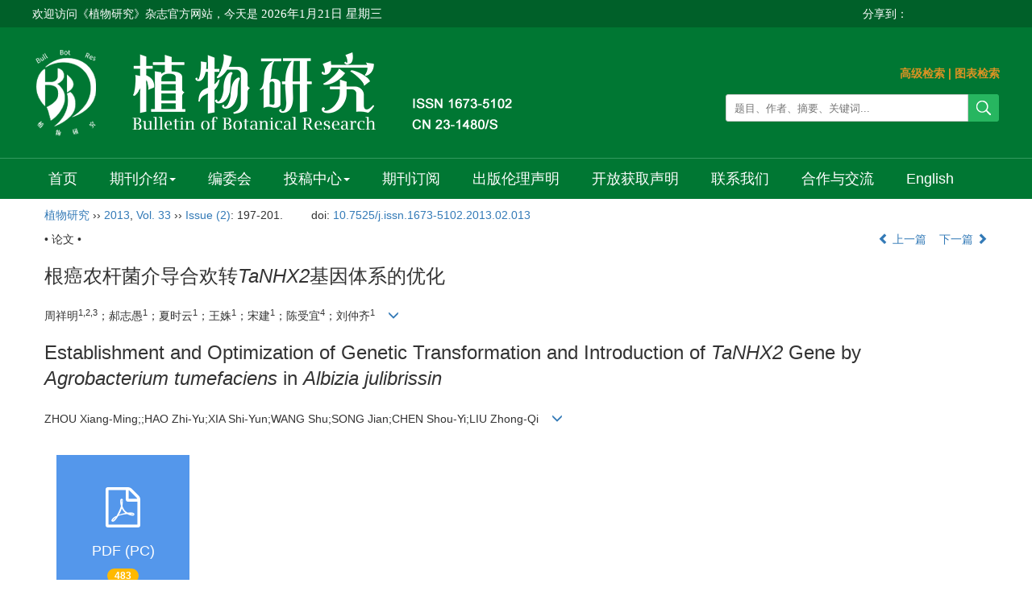

--- FILE ---
content_type: text/html;charset=UTF-8
request_url: https://bbr.nefu.edu.cn/CN/10.7525/j.issn.1673-5102.2013.02.013
body_size: 16271
content:
<!DOCTYPE html>
<html>
<head>
<META NAME="GENERATOR" CONTENT="北京玛格泰克科技发展有限公司">
<meta http-equiv="Content-Type" content="text/html; charset=utf-8">
<meta http-equiv="X-UA-Compatible" content="IE=edge">
<Meta http-equiv="Content-Language" Content="zh-CN"> 
<meta name="viewport" content="width=device-width, initial-scale=1">

<meta name="citation_issn" content="1673-5102" />
<meta name="citation_journal_title" xml:lang="zh" content="植物研究" />
<meta name="citation_journal_title" xml:lang="en" content="Bulletin of Botanical Research" />
<meta name="citation_language" content="zh" />
<meta name="citation_volume" content="33" />
<meta name="citation_issue" content="2" />
<meta name="citation_firstpage" content="197" />
<meta name="citation_id" content="33/2/197" />
<meta name="citation_doi" content="10.7525/j.issn.1673-5102.2013.02.013" />
<meta name="citation_title" xml:lang="zh" content="根癌农杆菌介导合欢转TaNHX2基因体系的优化" />
<meta name="citation_title" xml:lang="en" content="Establishment and Optimization of Genetic Transformation and Introduction of TaNHX2 Gene by Agrobacterium tumefaciens in Albizia julibrissin" />
<meta name="citation_authors" xml:lang="zh" content="周祥明;;郝志愚;夏时云;王姝;宋建;陈受宜;刘仲齐" />
<meta name="citation_authors" xml:lang="en" content="ZHOU Xiang-Ming;;HAO Zhi-Yu;XIA Shi-Yun;WANG Shu;SONG Jian;CHEN Shou-Yi;LIU Zhong-Qi" />
<meta name="citation_publication_date" content="2013-03-20" />
<meta name="citation_online_date" content="2013-03-20" />
<meta name="citation_keywords" xml:lang="zh" content="<em>TaNHX2</em>" />
<meta name="citation_keywords" xml:lang="zh" content="合欢" />
<meta name="citation_keywords" xml:lang="zh" content="遗传转化" />
<meta name="citation_keywords" xml:lang="zh" content="农杆菌" />
<meta name="citation_keywords" xml:lang="en" content="<em>TaNHX2</em>" />
<meta name="citation_keywords" xml:lang="en" content="<em>Albizia julibrissin</em>" />
<meta name="citation_keywords" xml:lang="en" content="genetic transformation" />
<meta name="citation_keywords" xml:lang="en" content="<em>Agrobacterium tumefaciens</em>" />
<meta name="Description" xml:lang="zh" content="通过对农杆菌菌液浓度、侵染时间、预培养时间和共培养时间等影响..." />
<meta name="Description" xml:lang="en" content="Some factors influencing the transformation efficiency, such as the co..." />
<meta name="citation_abstract_html_url" xml:lang="zh" content="https://bbr.nefu.edu.cn/CN/10.7525/j.issn.1673-5102.2013.02.013" />
<meta name="citation_abstract_html_url" xml:lang="en" content="https://bbr.nefu.edu.cn/EN/10.7525/j.issn.1673-5102.2013.02.013" />
<meta name="citation_pdf_url" content="https://bbr.nefu.edu.cn/CN/article/downloadArticleFile.do?attachType=PDF&id=685" />
<meta name="DC.Format" content="text/html" />
<meta name="DC.Language" content="zh" />
<meta name="DC.Title" content="根癌农杆菌介导合欢转TaNHX2基因体系的优化" />
<meta name="DC.Identifier" content="10.7525/j.issn.1673-5102.2013.02.013" />
<meta name="DC.Contributor" content="周祥明" />
<meta name="DC.Contributor" content="" />
<meta name="DC.Contributor" content="郝志愚" />
<meta name="DC.Contributor" content="夏时云" />
<meta name="DC.Contributor" content="王姝" />
<meta name="DC.Contributor" content="宋建" />
<meta name="DC.Contributor" content="陈受宜" />
<meta name="DC.Contributor" content="刘仲齐" />
<meta name="DC.Date" content="2013-03-20" />
<meta name="DC.Keywords" xml:lang="zh" content="<em>TaNHX2</em>,合欢,遗传转化,农杆菌,"/>
<meta name="DC.Keywords" xml:lang="en" content="<em>TaNHX2</em>,<em>Albizia julibrissin</em>,genetic transformation,<em>Agrobacterium tumefaciens</em>,"/>
<meta name="robots" content="index" />

<title>根癌农杆菌介导合欢转<em>TaNHX2</em>基因体系的优化</title>
<!--css必引 -->
<link href="https://bbr.nefu.edu.cn/js/bootstrap/css/bootstrap.min.css" rel="stylesheet">
<link rel="stylesheet" href="https://bbr.nefu.edu.cn/images/1673-5102/css/css.css">
<link href="https://bbr.nefu.edu.cn/js/bootstrap/css/font-awesome.min.css" rel="stylesheet">
<!-- jQuery必引-->
<script src="https://bbr.nefu.edu.cn/js/jquery/jquery.min.js"></script>
<script src="https://bbr.nefu.edu.cn/js/bootstrap/js/bootstrap.min.js"></script>



<!--原摘要中的js -->
	<!--图片弹出窗口 必须放在jquery.min.js后-->
	<link rel="stylesheet" href="https://bbr.nefu.edu.cn/js/colorbox/colorbox.css">
	<script src="https://bbr.nefu.edu.cn/js/colorbox/jquery.colorbox.js"></script>
	<script type="text/javascript">
	//等比缩放图片
function DrawImage(ImgD,FitWidth,FitHeight){
	var image=new Image();
	image.src=ImgD.src;
	if(image.width>0 && image.height>0){
		if(image.width/image.height>= FitWidth/FitHeight){
			if(image.width>FitWidth){
				ImgD.width=FitWidth;
				ImgD.height=(image.height*FitWidth)/image.width;
			}else{
				ImgD.width=image.width;
				ImgD.height=image.height;
			}
		} else{
			if(image.height>FitHeight){
				ImgD.height=FitHeight;
				ImgD.width=(image.width*FitHeight)/image.height;
			}else{
				ImgD.width=image.width;
				ImgD.height=image.height;
			}
		}enm
	}
}
	window.onload=function(){
		$(".figureClass").colorbox({rel:'figureClass', inline:true, width:"80%"});
		$(".inline").colorbox({rel:'inline',inline:true, width:"80%"});
		
	}
	</script>
	<!--图片弹出窗口结束-->
	
	<!--原摘要中js end -->
<script language="javascript" src="https://bbr.nefu.edu.cn/js/modelDialog1.js"></script>
<script language="javascript" src="https://bbr.nefu.edu.cn/js/layer2.1/layer.js"></script>
<script language="javascript" src="https://bbr.nefu.edu.cn/js/drag.js"></script>
<script language="javascript" src="https://bbr.nefu.edu.cn/js/store.js"></script>
<script language="javascript" src="https://bbr.nefu.edu.cn/js/download.js"></script>
<script type="text/javascript" src="https://cdnjs.cloudflare.com/ajax/libs/mathjax/2.7.1/MathJax.js?config=TeX-AMS-MML_HTMLorMML"></script>
<script type="text/x-mathjax-config">
	MathJax.Hub.Config({
		extensions: ["tex2jax.js"],
		jax: ["input/TeX", "output/HTML-CSS"], 
		tex2jax: {inlineMath: [ ['$','$'], ["\\(","\\)"] ],displayMath: [ ['$$','$$'], ["\\[","\\]"] ],processEscapes: true},
		"HTML-CSS": { availableFonts: ["TeX"] },
		TeX: {equationNumbers: {autoNumber: ["AMS"], useLabelIds: true}},
        "HTML-CSS": {linebreaks: {automatic: true}},
        SVG: {linebreaks: {automatic: true}}
		});
</script>





<script type="text/javascript">
jQuery(function() {
	jQuery.ajax({
		url: "https://bbr.nefu.edu.cn/CN/user/validateCollectArticle.do?articleId=685",
		success: function(res) {
			collectCount();
			if (res == "true") {
				jQuery("#collectArticle").append("已收藏");
			}
			if (res == "false") {
				jQuery("#collectArticle").append("<a href='javascript:;' onclick=\"collectArticle('685')\">收藏文章</a>");
			}
		}
	});
});

function collectCount() {
	jQuery.ajax({
		url: "https://bbr.nefu.edu.cn/CN/user/articleCollectionTimes.do?articleId=685",
		success: function(res) {
			jQuery("#collectCount").html("");
			jQuery("#collectCount").append(res);
		}
	});
}

function collectArticle(id) {
	var url = window.location.href;
	jQuery.ajax({
		url: "https://bbr.nefu.edu.cn/CN/user/addCollectArticle.do",
		data: {
			"articleId": id,
			"url": url
		},
		type: "post",
		success: function(res) {
			if (res == "true") {
				document.getElementById("collectArticle").innerHTML = "已收藏";
				collectCount();
				alert("收藏成功！");
			} else if (res == "false") {
				alert("您已经收藏过该篇文章啦！");
				window.location.reload();
			} else if (res.length > 5) {
				window.location.href = "https://bbr.nefu.edu.cn/CN/user/userInfo_cn.jsp?url=" + res;
			} else {
				alert("收藏失败！");
				window.location.reload();
			}
		},
		error: function() {
			alert("收藏失败！");
		}
	});
}


//可视化开始
$(document).ready(function(){
    jQuery.getJSON("https://bbr.nefu.edu.cn/CN/lexeme/existsCnctstInArticle.do?articleID=685", null, function(json){
        if(json.result){
            $("#knowledge_map_count").html(json.count);
            $("#knowledge_map_div").show();
        }
    });
});
function changeKnowledgeMapImg(flag){
    if(flag==1){
        document.getElementById("knowledge_map_img").src="../../images/knowledge_map1.png";
    }else{
        document.getElementById("knowledge_map_img").src="../../images/knowledge_map2.png";
    }
}
//可视化结束
<!--
//点赞开始
jQuery(function() {
    jQuery.ajax({
        url: 'https://bbr.nefu.edu.cn/CN/article/showArticleLikedNum.do',
        data: {
            articleId: 685
        },
        type: 'post',
        dataType: 'json',
        success:function(data){  //成功的回调函数
            $("#articleLikedNum").text(data);
        },
        error:function (XMLHttpRequest, textStatus, errorThrown) {
            console.log("错误");
            // 状态码
            console.log(XMLHttpRequest.status);
            // 状态
            console.log(XMLHttpRequest.readyState);
            // 错误信息
            console.log(textStatus);
        }
    });
});

function addArticleLikedNum(id){
    jQuery.ajax({
        url: 'https://bbr.nefu.edu.cn/CN/article/addArticleLikedNum.do',
        data: {
            articleId: id
        },
        type: 'post',
        dataType: 'json',
        success:function(data){  //成功的回调函数
            if(data==-1){
                alert('今日已点赞！！');
            }else{
                $("#articleLikedNum").text(data);
            }
        },
        error:function (XMLHttpRequest, textStatus, errorThrown) {
            console.log("错误");
            // 状态码
            console.log(XMLHttpRequest.status);
            // 状态
            console.log(XMLHttpRequest.readyState);
            // 错误信息
            console.log(textStatus);
        }
    });
}
//点赞结束
 -->

function lsdy2(attachType,articleId,qiKanWangZhi,nian,issn){
	var pars = "attachType="+attachType+"&id="+articleId;
		if(attachType == "RICH_HTML"){
			jQuery.post(qiKanWangZhi+"/CN/article/downloadArticleFileFee.do?" + new Date(), pars, function(data){
				window.location.href = qiKanWangZhi+"/article/"+nian+"/"+issn+"/"+articleId;
			});			
		}else{
			window.location.href = qiKanWangZhi+"/CN/article/downloadArticleFile.do?attachType="+attachType+"&id="+articleId;	
		}	
					$('.layui-layer').hide();
	$('.layui-layer-shade').hide();
}
function submitLogin(login_id, remote_password){
	var login_id = document.getElementById(login_id).value;
	var remote_password = document.getElementById(remote_password).value;
	var pars = "login_id="+login_id+"&remote_password="+remote_password;
	jQuery.post("https://bbr.nefu.edu.cn/CN/user/login.do?" + new Date(), pars, function(data){
		window.subwin = new SubWindow("下载文件",data,null,null,null,null,'620px','310px',null,null,"#dddddd","true",null,null,"true",null);
		subwin.show();
	});
}

function close(){
		subwin.close();
	}
 
function showArticleFile(url,attachType,articleId){
	var viewAttach = url+"/CN/article/showArticleFile.do?attachType="+attachType+"&id="+articleId;
	window.open(viewAttach,"下载文件","toolbar=no,location=no,directories=no,status=no,menubar=no,scrollbars=no,resizeable=no,copyhistory=no,width=520,height=200,left=88,top=88");
}                      
function searchKeyword(url,id,keyword){
	var form = document.refForm;
	form.searchSQL.value="(("+keyword+"[Keyword]) AND "+id+"[Journal])";
	form.action = url+"/CN/article/advancedSearchResult.do";
	form.submit();
}		
function searchEnKeyword(url,id,keyword){
	var form = document.refForm;
	form.searchSQL.value="(("+keyword+"[Keyword]) AND "+id+"[Journal])";
	form.action = url+"/EN/article/advancedSearchResult.do";
	form.submit();
}		
	
function searchAuthor(url,id,author){
	var form = document.refForm;
	form.searchSQL.value="(("+author+"[Author]) AND "+id+"[Journal])";
	form.action = url+"/CN/article/advancedSearchResult.do";
	form.submit();
}
	
function addtobookshelf(url,articleId){
	var addbookshelf = "";
	addbookshelf = url+"/CN/article/addBookShelf.do?id="+articleId;
	window.open(addbookshelf,"添加到书架","");
}	
	
function showTxtFile(url,articleId){
	var showtxtfile = "";
	showtxtfile = url+"/CN/article/showTxtFile.do?id="+articleId;
	window.open(showtxtfile,"引用管理器","");
}

function addComment(url,articleId){
	var addComment = "";
	addComment = url+"/CN/comment/addComment.do?id="+articleId;
	window.open(addComment,"文章反馈","toolbar=no,location=no,directories=no,status=no,menubar=no,scrollbars=no,resizeable=no,copyhistory=no,width=520,height=300,left=88,top=88");
}



function findPassword(email){
	var emailReg = /^([a-zA-Z0-9_-])+@([a-zA-Z0-9_-])+(.[a-zA-Z0-9_-])+/
	var email = document.getElementById(email).value;
	var matchemail = emailReg.test(email);
	var pars = "email="+email;
	if(email == '' || email == null){
		alert("Email不能为空！");
		return false;
	} else {
		if(matchemail){
			jQuery.post("https://bbr.nefu.edu.cn/CN/user/findPassword.do?" + new Date(), pars, function(data){
				subwin.close();
			});
		}else{
			alert("Email格式不正确");		
		}
	}
}
function chakan(shifoukaifang,id,url){
	var url2 = "https://bbr.nefu.edu.cn/fileup/1673-5102/SUPPL/"+url;
	window.location.href = "https://bbr.nefu.edu.cn/CN/suppl/validateVideo.do?url="+url2+"&id="+id+"&shifoukaifang="+shifoukaifang;
}

//编辑推荐 
$(document).ready(function(){
    var recommendedArticlesCount = 0;
    $("#recommendedArticles-list").load("https://bbr.nefu.edu.cn/CN/article/recommendedArticles.do?id=685",null,function(){
    	recommendedArticlesCount = $("#recommendedArticlesCount1").val();
    	$("#recommendedArticlesCount").html($("#recommendedArticlesCount1").val());
    	
    	if(recommendedArticlesCount == 0){
    		$("#bianjituijian").css("display","none");
    		$("#bianjituijianli").css("display","none");
    	}else{
    		$("#bianjituijian").css("display","block");
    		$("#bianjituijianli").css("display","block");
    	}
    });
});

//中图分类号
function subjectScheme(url,code, journalId){
	var form = document.subjectSchemeForm;
	var searchSQL = "(("+ code +"[Words]) AND "+ journalId +"[Journal])";
	form.searchSQL.value = searchSQL;
	form.action = url + "/CN/article/advancedSearchResult.do";
	form.language.value = "";
	form.submit();
}
</script>

	

	<script src="https://bbr.nefu.edu.cn/images/1673-5102/js/abstract.js"></script>
	<!--[if lt IE 9]>
	<script src="https://cdn.bootcss.com/html5shiv/3.7.3/html5shiv.min.js"></script>
	<script src="https://cdn.bootcss.com/respond.js/1.4.2/respond.min.js"></script>
	<![endif]-->
	
	<style>
		#bsBox{
			width:560px !important;
			height:420px !important;
		}
		.bFind-wrapper-top{
			height:25px !important;
		}
		#bsWXBox{
			height: 257px !important;
			width: 232px !important;
		}
	</style>
	

</head>
<body id="goTop" style="background:#fff;">
<script src='https://tongji.journalreport.cn/mstatistics.service.js' ></script><script>recordAdd('652d4a68a4524b7f96eb7d22b157364a')</script>
<!--头部-->

<div class="ding">
	<div class="ding2">
						<span class="fl">
						欢迎访问《植物研究》杂志官方网站，今天是<script language="JavaScript" type="text/javascript">today=new Date();
						function initArray(){
						this.length=initArray.arguments.length
						for(var i=0;i<this.length;i++)
						this[i+1]=initArray.arguments[i]  }
						var d=new initArray(
						" 星期日",
						" 星期一",
						" 星期二",
						" 星期三",
						" 星期四",
						" 星期五",
						" 星期六");
						document.write(
						"<font color=ffffff style='font-size:11pt;font-family: 微软雅黑;'> ",
						today.getFullYear(),"年",
						today.getMonth()+1,"月",
						today.getDate(),"日",
						d[today.getDay()+1],
						"</font>" );
					   </script>
					   </span>
					   <span class="youc fr">
						   <span class="fl">分享到：</span>
        <div class="bshare-custom"><div class="bsPromo bsPromo2"></div><a title="分享到微信" class="bshare-weixin" href="javascript:void(0);"></a><a title="分享到QQ空间" class="bshare-qzone" href="javascript:void(0);"></a><a title="分享到QQ好友" class="bshare-qqim" href="javascript:void(0);"></a><a title="分享到新浪微博" class="bshare-sinaminiblog"></a><a title="分享到腾讯微博" class="bshare-qqmb"></a></div>
        <script type="text/javascript" charset="utf-8" src="http://static.bshare.cn/b/buttonLite.js#style=-1&amp;uuid=&amp;pophcol=2&amp;lang=zh"></script>
        <script type="text/javascript" charset="utf-8" src="http://static.bshare.cn/b/bshareC0.js"></script>

					   </span>
	</div>
</div>
<div class="header">
	<div class="banner">
		<div class="logo">
			<img src="https://bbr.nefu.edu.cn/images/1673-5102/images/banner.png">
		</div>
		
		<div class="js_right">
			<div class="rssemail">
				<a href="../article/advancedSearch.do" class="chengse" target="_blank">高级检索</a> | <a href="../figure/figureSearch.do" class="chengse" target="_blank">图表检索</a>
			</div>
			 <div class="js_1">
				<IFRAME id="UserInfo" border=0 src="https://bbr.nefu.edu.cn/CN/article/quickSearch.do" width=100% height=36 scrolling=no frameborder=0 allowtransparency="true" ></IFRAME>
			</div>
		</div>

	</div>	
</div>

<div class="daohang">
	
		<div class="navbar site-nav">
			<div class="navbar-header">
				<button class="navbar-toggle collapsed" type="button" data-toggle="collapse" data-target=".navbar-collapse">
					<span class="sr-only">Toggle navigation</span>
					<span class="icon-bar"></span>
					<span class="icon-bar"></span>
					<span class="icon-bar"></span>
				</button>
				<a class="navbar-brand visible-xs" href=""></a>
			</div>
			<div class="navbar-collapse collapse" role="navigation">
				<ul class="nav navbar-nav">
					
				
				<li><a href="https://bbr.nefu.edu.cn/CN/1673-5102/home.shtml">首页</a></li>
				<li role="presentation" class="dropdown">
				   <a href="#" class="dropdown-toggle" data-toggle="dropdown">期刊介绍<b class="caret"></b></a>
				   <ul class="dropdown-menu">
				   <li role="presentation"><a role="menuitem" tabindex="-1" href="https://bbr.nefu.edu.cn/CN/column/column1.shtml">期刊简介</a></li>
				   <li role="presentation"><a role="menuitem" tabindex="-1" href="https://bbr.nefu.edu.cn/CN/column/column2.shtml">检索系统收录</a></li>
				 
				   <li role="presentation"><a role="menuitem" tabindex="-1" href="https://bbr.nefu.edu.cn/CN/column/column4.shtml">刊期及更名情况</a></li>
					</ul>
				</li>
				<li><a href="https://bbr.nefu.edu.cn/CN/column/column5.shtml">编委会</a></li>
				<li role="presentation" class="dropdown">
				   <a href="#" class="dropdown-toggle" data-toggle="dropdown">投稿中心<b class="caret"></b></a>
				   <ul class="dropdown-menu">
				   <li role="presentation"><a role="menuitem" tabindex="-1" href="https://bbr.nefu.edu.cn/CN/column/column6.shtml">征稿简则</a></li>
				   <li role="presentation"><a role="menuitem" tabindex="-1" href="https://bbr.nefu.edu.cn/CN/column/column7.shtml">定稿要求</a></li>
				   <li role="presentation"><a role="menuitem" tabindex="-1" href="https://bbr.nefu.edu.cn/CN/column/column8.shtml">自校须知</a></li>
				   <li role="presentation"><a role="menuitem" tabindex="-1" href="https://bbr.nefu.edu.cn/CN/column/column9.shtml">模板下载</a></li>
				   <li role="presentation"><a role="menuitem" tabindex="-1" href="https://bbr.nefu.edu.cn/CN/column/column16.shtml">同行评议流程</a></li>
				</ul>
				</li>
				<li><a href="https://bbr.nefu.edu.cn/CN/column/column10.shtml">期刊订阅 </a></li>
				<li><a href="https://bbr.nefu.edu.cn/CN/column/column11.shtml">出版伦理声明 </a></li>
				<li><a href="https://bbr.nefu.edu.cn/CN/column/column3.shtml">开放获取声明 </a></li>
				<li><a href="https://bbr.nefu.edu.cn/CN/column/column12.shtml">联系我们</a></li>
				<li><a href="https://bbr.nefu.edu.cn/CN/column/column13.shtml">合作与交流</a></li>
				<li><a href="https://bbr.nefu.edu.cn/EN/1673-5102/home.shtml" target="_blank">English</a></li>

				
					
				</ul>
			</div>
		</div>
		
</div>



<div class="container whitebg">
<div class="abs-con">
  <div class="row">
  <div class="col-md-12">
       <p style="margin-top:10px;">
            <span><a href="https://bbr.nefu.edu.cn">植物研究</a> ›› <a href="https://bbr.nefu.edu.cn/CN/article/showTenYearVolumnDetail.do?nian=2013">2013</a>, <a href="https://bbr.nefu.edu.cn/CN/article/showTenYearVolumnDetail.do?nian=2013">Vol. 33</a>  ›› <a href="https://bbr.nefu.edu.cn/CN/volumn/volumn_1143.shtml">Issue (2)</a>: 197-201.</span><span class="doi-doi">doi: <a href="https://doi.org/10.7525/j.issn.1673-5102.2013.02.013" target="_blank">10.7525/j.issn.1673-5102.2013.02.013</a></span>        </p>
	<p>
			</p>
    <p class="clearfix">
      <span class="pull-left">• 论文 •</span>
      <span class="pull-right"><a href="https://bbr.nefu.edu.cn/CN/abstract/abstract684.shtml"><i class="glyphicon glyphicon-chevron-left"></i> 上一篇</a> &nbsp;&nbsp;&nbsp;<a href="https://bbr.nefu.edu.cn/CN/abstract/abstract686.shtml">下一篇 <i class="glyphicon glyphicon-chevron-right"></i></a></span>
    </p>
    <!--中文-->
    
            <h3 class="abs-tit">
         根癌农杆菌介导合欢转<em>TaNHX2</em>基因体系的优化    
       </h3>
         <p data-toggle="collapse" data-target="#divPanel">
        <span>
               		周祥明<sup>1,2,3</sup>；郝志愚<sup>1</sup>；夏时云<sup>1</sup>；王姝<sup>1</sup>；宋建<sup>1</sup>；陈受宜<sup>4</sup>；刘仲齐<sup>1</sup>
                &nbsp;&nbsp;
        <span data-placement="right"  type="button">
        <i class="glyphicon glyphicon-menu-down" style="cursor:pointer;"></i>
        </span>
        </span>
    </p>
    <div id="divPanel" class="collapse bs-callout">
        <address class="address">
            <ol class="list-unstyled">
            	                <li>1.天津市农业生物技术研究中心，天津　300384；2.北京林业大学林木育种国家工程实验室，北京　100083；3.北京林业大学林木、花卉遗传育种教育部重点实验室，北京　100083；4.中国科学院遗传与发育生物学研究所，北京　100101</li>
                            </ol>
            
        </address>
        <ul class="list-unstyled code-style" style="overflow: hidden;">
            <li>
				<span>
											<code>收稿日期:</code>1900-01-01
									</span>
				<span>
											<code>修回日期:</code>1900-01-01
									</span>
				<span>
									</span>
				<span>
											<code>出版日期:</code>2013-03-20
									</span>
				<span>
											<code>发布日期:</code>2013-03-20
									</span>
			</li>
            <li>			</li>
            <li>			</li>
            <li>            
            					<code  class="pull-left" style="overflow: hidden;">基金资助:</code><div class="pull-left">&nbsp;</div>					
						</li>
           
        </ul>
    </div>
    <!--中文end-->
    <!------------------------------------英文---------------------------------------------------------------------->
        <h3 class="abs-tit">        
	       Establishment and Optimization of Genetic Transformation and Introduction of <em>TaNHX2</em> Gene by <em>Agrobacterium tumefaciens</em> in <em>Albizia julibrissin</em>	   
    </h3>
        <p data-toggle="collapse" data-target="#divPanelEn">
        <span>
               		ZHOU Xiang-Ming;;HAO Zhi-Yu;XIA Shi-Yun;WANG Shu;SONG Jian;CHEN Shou-Yi;LIU Zhong-Qi
			&nbsp;&nbsp;
			<span data-placement="right"  type="button">
			<i class="glyphicon glyphicon-menu-down" style="cursor:pointer;"></i>
			</span>
                
        </span>
    </p>    
    
    <div id="divPanelEn" class="collapse bs-callout">
        <address class="address">
             <ol class="list-unstyled">
            	                <li>1.Tianjin Research Center of Agricultural Biotechnology, Tianjin　300384；2.National Engineering Laboratory for Tree Breeding,Beijing Forestry University,Beijing　100083；3.Key Laboratory of Genetics and Breeding in Forest Trees and Ornamental Plants,Ministry of Education,Beijing Forestry University,Beijing　100083；4.The National Key Lab of Plant Genomics,Institute of Genetics and Developmental Biology,Chinese Academy of Sciences,Beijing　100101</li>
                            </ol>
        </address>
         <ul class="list-unstyled code-style" style="overflow: hidden;">
            <li>
				<span>
											<code>Received:</code>1900-01-01
									</span>
				<span>
											<code>Revised:</code>1900-01-01
									</span>
				<span>
									</span>
				<span>
											<code>Online:</code>2013-03-20
									</span>
				<span>
											<code>Published:</code>2013-03-20
									</span>
			</li>
            <li>			</li>
            <li>			</li>
            <li>            
            					<code class="pull-left" style="overflow: hidden;">Supported by:</code><div class="pull-left">&nbsp;</div>					
						</li>           
        </ul>
    </div>
    
    <!--英文end-->
    <!-------------------------6大块组----------------------------------------------->
    <div class="group clearfix">
        <div class="row diyihangdg">
                                  <div class="col-xs-6 col-sm-4 col-md-2 col-lg-2 margin-bottom-10">
	            <span class="change-section">
	                <a href="#1" onClick="lsdy1('PDF','685','https://bbr.nefu.edu.cn','2013','1143');return false;" class="black-bg btn-menu">
	                    <i class="fa fa-file-pdf-o text-danger"></i>
	                    <h2>PDF (PC)</h2>
	                    <span class="badge">




483

</span>
	                </a>
	            </span>
            </div>
                                  <!--
            <div class="col-xs-6 col-sm-4 col-md-2 col-lg-2 margin-bottom-10">
                <span class="change-section">
                    <a href="javascript:void(0);" class="black-bg btn-menu" id="likedNum" onclick="addArticleLikedNum(685)">
                        <i class="fa fa-thumbs-up"></i>
                        <h2>赞</h2>
                        <span id="articleLikedNum" class="badge"></span>
                    </a>
                </span>
            </div>
             -->
                                    <div class="col-xs-6 col-sm-4 col-md-2 col-lg-2 margin-bottom-10" id="knowledge_map_div" style="display:none;">
                            <span class="change-section" onmouseover="changeKnowledgeMapImg(2)" onmouseout="changeKnowledgeMapImg(1)">
                                <a href="../lexeme/showArticleByLexeme.do?articleID=685" class="black-bg btn-menu">
                                    <i class="fa text-muted"><img src="../../images/knowledge_map1.png" height="40" style="margin:0px;" width="36" id="knowledge_map_img"></i>
                                    <h2>可视化</h2>
                                    <span class="badge" id="knowledge_map_count">0</span>
                                </a>
                            </span>
            </div>
			
        </div>
        
        <!--<div class="jumbotron" id="showPdf2">
            <ul class="list-unstyled">
                <li><a href="">1. 探讨2016版国际胰瘘研究小组定义和分级系统对胰腺术后患者胰瘘分级的影响.PDF<span>(500KB)</span></a></li>
            </ul>
        </div>-->
        
    </div>
    <!--6大块组------------------->
    </div>
    </div>
    </div>
    <div class="row" id="pin">
        <div class="col-lg-11 col-md-10 col-sm-12 col-sm-12">
            <!--折叠面板begin-->
            <div class="panel-group" id="accordion" role="tablist" aria-multiselectable="true">
                <div class="panel panel-default">
                    <div class="panel-heading" role="tab" id="zhaiyao" onClick="xianshi(this)" style="cursor: pointer;">
                        <h4 class="panel-title">
                            <a id="abstract">
                               	 摘要/Abstract
                            </a>
                        </h4>
                    </div>
                    <div id="collapseOne" class="panel-collapse collapse" role="tabpanel" aria-labelledby="headingOne" name="#abstract" style="display:block;">
                        <div class="panel-body line-height text-justify">
                                                        <p><strong>摘要： </strong>通过对农杆菌菌液浓度、侵染时间、预培养时间和共培养时间等影响转化效率的因素进行优化，建立了合欢农杆菌转化体系。在此基础上，利用农杆菌介导法将<em>TaNHX2</em>基因导入合欢基因组内，获得大量Kan抗性再生植株。常规PCR和实时荧光PCR检测结果表明，外源基因已整合到合欢基因组中，并正常转录。</p>
                                                        <form name="refForm" action="showCorrelativeArticle.do" method=post target=_blank>
							<input type="hidden" name="searchSQL" value="" />
                            <input type=hidden name="keyword" value="" id="keyword">
							<input type=hidden name="author" value="" id="author">
                            
                                                        <p><strong>关键词: </strong>
                               																				                                       <a href="#" onClick="searchKeyword('https://bbr.nefu.edu.cn','1','<em>TaNHX2</em>')"><em>TaNHX2</em>, </a>
	                                                                        											                                       <a href="#" onClick="searchKeyword('https://bbr.nefu.edu.cn','1','合欢')">合欢, </a>
	                                                                        											                                       <a href="#" onClick="searchKeyword('https://bbr.nefu.edu.cn','1','遗传转化')">遗传转化, </a>
	                                                                        											                                       <a href="#" onClick="searchKeyword('https://bbr.nefu.edu.cn','1','农杆菌')">农杆菌</a> 
	                                                                                                    </p>
                                                                                    <p><strong>Abstract: </strong>Some factors influencing the transformation efficiency, such as the concentration and infection duration of <em>Agrobacterium tumefaciens</em>, pre-culture and co-culture duration, were optimized to establish a stable <em>Agrobacterium</em> mediated gene transformation protocol of <em>Albizia julibrissin</em> Duraxx. The <em>TaNHX2</em> gene was transformed into <em>A.julibrissin</em>. Mediated by <em>A.tumefaciens</em>, lots of regenerated plants resistant to Kanamycin (Kan) were obtained. PCR analysis and real time PCR detection of some transgenic plants showed that the <em>TaNHX2</em> gene was evidently integrated into the genome of transgenic plants and could be transcribed properly.</p>
                                                        	                            <p><strong>Key words: </strong>
	                            																				                                       <a href="#" onClick="searchEnKeyword('https://bbr.nefu.edu.cn','1','<em>TaNHX2</em>')"><em>TaNHX2</em>, </a>
	                                    	                            											                                       <a href="#" onClick="searchEnKeyword('https://bbr.nefu.edu.cn','1','<em>Albizia julibrissin</em>')"><em>Albizia julibrissin</em>, </a>
	                                    	                            											                                       <a href="#" onClick="searchEnKeyword('https://bbr.nefu.edu.cn','1','genetic transformation')">genetic transformation, </a>
	                                    	                            											                                       <a href="#" onClick="searchEnKeyword('https://bbr.nefu.edu.cn','1','<em>Agrobacterium tumefaciens</em>')"><em>Agrobacterium tumefaciens</em></a> 
	                                    	                                                            </p>
                                                         </form>
                              <!-- 分类号查询跳转 -->
                             <form name="subjectSchemeForm" action="" method=post target=_blank>
                             	<input type="hidden" name="searchSQL" />
                             	<input type="hidden" name="language" />
                             </form>
                            <!--分类号-->
                            																								<p>
								<strong>
																中图分类号:&nbsp;
																</strong> 
								</p>
								<ul class="list-unstyled pacs">
																								<li> 
																<p>
								<a href="#" onclick="subjectScheme('https://bbr.nefu.edu.cn','S332.6','1');return false;" target="_blank">
								S332.6
								</a>
								</p>
																</li>
																																</ul>
																                            <!--分类号end-->
                            <div class="row hidden-xs hidden-sm">
                                <div class="col-xs-12 col-sm-2 col-md-2 col-lg-2 margin-bottom-10 text-center">
                                    <div class="text-primary btn-menu">
                                        <h4>引用本文</h4>

                                    </div>
                                </div>
                                <div class="col-xs-12 col-sm-10 col-md-10 col-lg-10 margin-bottom-10">
                                    <div class="primary-border">
                                        															<p>周祥明;;郝志愚;夏时云;王姝;宋建;陈受宜;刘仲齐. 根癌农杆菌介导合欢转<em>TaNHX2</em>基因体系的优化[J]. 植物研究, 2013, 33(2): 197-201.	</p>
																																									     												                                                                                                        	                                                                                                                      <p>ZHOU Xiang-Ming;;HAO Zhi-Yu;XIA Shi-Yun;WANG Shu;SONG Jian;CHEN Shou-Yi;LIU Zhong-Qi. Establishment and Optimization of Genetic Transformation and Introduction of <em>TaNHX2</em> Gene by <em>Agrobacterium tumefaciens</em> in <em>Albizia julibrissin</em>[J]. Bulletin of Botanical Research, 2013, 33(2): 197-201.</p>
															                                                                                            </div>

                                </div>
                            </div>
                            <div class="row hidden-xs hidden-sm">
                                <div class="col-xs-12 col-sm-2 col-md-2 col-lg-2 margin-bottom-10 text-center">

                                    <div class="btn-menu bs-callout-warning">
                                        <h4>使用本文</h4>
                                    </div>

                                </div>
                                <div class="col-xs-12 col-sm-10 col-md-10 col-lg-10 margin-bottom-10">

                                    <div class="primary-border">
                                        <p>
                                            <b>
                                                <form name=mail action="https://bbr.nefu.edu.cn/CN/article/sendMail.jsp" method=post target=_blank> 
												<div class="bshare-custom pull-left"><div class="bsPromo bsPromo2"></div><a title="分享到微信" class="bshare-weixin" href="javascript:void(0);"></a><a title="分享到新浪微博" class="bshare-sinaminiblog" href="javascript:void(0);"></a><a title="分享到QQ空间" class="bshare-qzone"></a><a title="分享到腾讯微博" class="bshare-qqmb"></a><a title="更多平台" class="bshare-more bshare-more-icon more-style-addthis"></a><span class="BSHARE_COUNT bshare-share-count" style="float: none;">0</span></div><script type="text/javascript" charset="utf-8" src="https://static.bshare.cn/b/buttonLite.js#style=-1&amp;uuid=&amp;pophcol=2&amp;lang=zh"></script><script type="text/javascript" charset="utf-8" src="https://static.bshare.cn/b/bshareC0.js"></script>
                                                 &nbsp;&nbsp;&nbsp;&nbsp;/&nbsp;&nbsp;
                                                <a href="#" id="collectArticle" class="shouc"></a> <span id="collectCount"></span> /&nbsp;&nbsp;                                              
													<a onclick="mail.submit()" href="javascript:void(null)" class="tuij">推荐</a>
													<input type="hidden" name="articleId" value='685'>
												<form>
                                            </b>
                                        </p>
                                        <p><b>导出引用管理器</b> <span class="daochu"><a href="https://bbr.nefu.edu.cn/CN/article/getTxtFile.do?fileType=EndNote&id=685" id="ris_export">EndNote</a>|<a href="https://bbr.nefu.edu.cn/CN/article/getTxtFile.do?fileType=Ris&id=685">Ris</a>|<a id="bibtex_export" href="https://bbr.nefu.edu.cn/CN/article/getTxtFile.do?fileType=BibTeX&id=685">BibTeX</a></span>
										</p>
										<p><strong>链接本文:</strong>
										<a href="https://bbr.nefu.edu.cn/CN/10.7525/j.issn.1673-5102.2013.02.013" class="txt_zhaiyao1">https://bbr.nefu.edu.cn/CN/10.7525/j.issn.1673-5102.2013.02.013</a>
										</p>
										<p>
										<strong>&nbsp;</strong>&nbsp;&nbsp;&nbsp;&nbsp;&nbsp;&nbsp;&nbsp;&nbsp;&nbsp; &nbsp;&nbsp;&nbsp;
											<a href="https://bbr.nefu.edu.cn/CN/Y2013/V33/I2/197" class="txt_zhaiyao1">
										https://bbr.nefu.edu.cn/CN/Y2013/V33/I2/197</a>										</p>
                                    </div>
                                </div>
                            </div>
                        </div>
                    </div>
                </div>
                
                                                <div class="panel panel-default" >
                    <div class="panel-heading" role="tab" id="cankaowenxian" onClick="xianshi(this)">
						<a name="reference"></a>
                        <h4 class="panel-title">
                            <a id="reference" class="collapsed"  href="javascript:;">
                                参考文献                             </a>
                        </h4>
                    </div>
                    <div id="collapseThree" class="panel-collapse collapse" role="tabpanel" aria-labelledby="headingThree" style="display: none;">
                        <div class="panel-body">
                            <!---->
                            <table width="98%" border="0" align="center" cellpadding="0" cellspacing="8">
																  <tr>
									<td class="J_author"> &nbsp;</td>
								  </tr>
															</table>
                            <!--end--> 
                        </div>
                      </div>         
                </div>
                <div class="panel panel-default">
                    <div class="panel-heading" role="tab" id="xiangguanwenzhang" onClick="xianshi(this)">
                        <h4 class="panel-title">
                            <a id="relatedArticles" class="collapsed"  href="javascript:;">
                                相关文章 <span class="badge badge-info">15</span>
                            </a>
                        </h4>
                    </div>
                    <div id="collapseFour" class="panel-collapse collapse" role="tabpanel" aria-labelledby="headingFour" style="display: none;">
                        <div class="panel-body">
                        
                        
                           <table width="100%" border="0" height='25'>
																																																																																																										<tr>
																					<td width="30" valign='top' style="line-height:30px;">[1]</td>
																					<td class="J_zhaiyao" style="line-height:30px;" valign='top'>何旭, 高源, 张群野, 周晨光, 李伟, 李爽. <a href="https://bbr.nefu.edu.cn/CN/10.7525/j.issn.1673-5102.2023.05.004" target="_blank" class="txt_zhaiyao">白城小黑杨遗传转化体系建立及其应用</a>[J]. 植物研究, 2023, 43(5): 667-678.</td>
																				</tr>
																																																																																																																																																<tr>
																					<td width="30" valign='top' style="line-height:30px;">[2]</td>
																					<td class="J_zhaiyao" style="line-height:30px;" valign='top'>杜金霞, 申婷婷, 王浩然, 林一萍, 李慧玉, 张连飞. <a href="https://bbr.nefu.edu.cn/CN/10.7525/j.issn.1673-5102.2023.01.004" target="_blank" class="txt_zhaiyao">白桦<i>BpSPL9</i>基因抑制表达载体的构建及遗传转化研究</a>[J]. 植物研究, 2023, 43(1): 30-35.</td>
																				</tr>
																																																																																																																																																<tr>
																					<td width="30" valign='top' style="line-height:30px;">[3]</td>
																					<td class="J_zhaiyao" style="line-height:30px;" valign='top'>李登高, 林睿, 穆青慧, 周娜, 张焱如, 白薇. <a href="https://bbr.nefu.edu.cn/CN/10.7525/j.issn.1673-5102.2022.05.013" target="_blank" class="txt_zhaiyao">马铃薯<i>StNPR4</i>基因的克隆与功能分析</a>[J]. 植物研究, 2022, 42(5): 821-829.</td>
																				</tr>
																																																																																																																																																<tr>
																					<td width="30" valign='top' style="line-height:30px;">[4]</td>
																					<td class="J_zhaiyao" style="line-height:30px;" valign='top'>罗萍, 张昊楠, 徐建民, 胡冰, 王晓萍, 李光友, 范春节. <a href="https://bbr.nefu.edu.cn/CN/10.7525/j.issn.1673-5102.2022.03.021" target="_blank" class="txt_zhaiyao">发根农杆菌介导的尾巨桉遗传转化体系的建立</a>[J]. 植物研究, 2022, 42(3): 512-520.</td>
																				</tr>
																																																																																																																																																<tr>
																					<td width="30" valign='top' style="line-height:30px;">[5]</td>
																					<td class="J_zhaiyao" style="line-height:30px;" valign='top'>张磊, 熊欢欢, 曹庆, 赵佳丽, 张含国. <a href="https://bbr.nefu.edu.cn/CN/10.7525/j.issn.1673-5102.2020.03.010" target="_blank" class="txt_zhaiyao">瞬时遗传转化长白落叶松NAC基因植株抗旱性的研究</a>[J]. 植物研究, 2020, 40(3): 394-400.</td>
																				</tr>
																																																																																																																																																<tr>
																					<td width="30" valign='top' style="line-height:30px;">[6]</td>
																					<td class="J_zhaiyao" style="line-height:30px;" valign='top'>丁宝娟, 安利佳, 苏乔. <a href="https://bbr.nefu.edu.cn/CN/10.7525/j.issn.1673-5102.2020.01.019" target="_blank" class="txt_zhaiyao">过表达钾转运蛋白基因<i>trkH</i>提高玉米的钾营养</a>[J]. 植物研究, 2020, 40(1): 141-147.</td>
																				</tr>
																																																																																																																																																<tr>
																					<td width="30" valign='top' style="line-height:30px;">[7]</td>
																					<td class="J_zhaiyao" style="line-height:30px;" valign='top'>颜斌, 武丹阳, 李慧玉. <a href="https://bbr.nefu.edu.cn/CN/10.7525/j.issn.1673-5102.2019.02.015" target="_blank" class="txt_zhaiyao">白桦<i>BpBEE</i>2基因的遗传转化及抗逆性分析</a>[J]. 植物研究, 2019, 39(2): 287-293.</td>
																				</tr>
																																																																																																																																																<tr>
																					<td width="30" valign='top' style="line-height:30px;">[8]</td>
																					<td class="J_zhaiyao" style="line-height:30px;" valign='top'>贾姗姗, 王燕燕, 于放. <a href="https://bbr.nefu.edu.cn/CN/10.7525/j.issn.1673-5102.2018.04.016" target="_blank" class="txt_zhaiyao">超声辅助提高长春花毛状根诱导效率及转基因毛状根构建</a>[J]. 植物研究, 2018, 38(4): 604-610.</td>
																				</tr>
																																																																																																																																																<tr>
																					<td width="30" valign='top' style="line-height:30px;">[9]</td>
																					<td class="J_zhaiyao" style="line-height:30px;" valign='top'>葛晓兰, 刘彩霞, 张鑫鑫, 李莹, 曲冠证. <a href="https://bbr.nefu.edu.cn/CN/10.7525/j.issn.1673-5102.2018.02.014" target="_blank" class="txt_zhaiyao">柽柳<em>ThDUF</em>106基因的植物表达载体构建及其功能验证</a>[J]. 植物研究, 2018, 38(2): 260-267.</td>
																				</tr>
																																																																																																																																																<tr>
																					<td width="30" valign='top' style="line-height:30px;">[10]</td>
																					<td class="J_zhaiyao" style="line-height:30px;" valign='top'>王丽娜, 王玉成, 杨传平. <a href="https://bbr.nefu.edu.cn/CN/10.7525/j.issn.1673-5102.2017.04.009" target="_blank" class="txt_zhaiyao">84K杨愈伤组织再生体系和直接分化再生体系遗传转化的比较性研究</a>[J]. 植物研究, 2017, 37(4): 542-548.</td>
																				</tr>
																																																																																																																																																<tr>
																					<td width="30" valign='top' style="line-height:30px;">[11]</td>
																					<td class="J_zhaiyao" style="line-height:30px;" valign='top'>安建平, 王小非, 刘鑫, 李浩浩, 由春香, 郝玉金. <a href="https://bbr.nefu.edu.cn/CN/10.7525/j.issn.1673-5102.2016.06.014" target="_blank" class="txt_zhaiyao">苹果生长素输入载体<em>MdAUX</em>1的基因克隆及在拟南芥和烟草中的遗传转化</a>[J]. 植物研究, 2016, 36(6): 902-908.</td>
																				</tr>
																																																																																																																																																<tr>
																					<td width="30" valign='top' style="line-height:30px;">[12]</td>
																					<td class="J_zhaiyao" style="line-height:30px;" valign='top'>杨艳芳, 武剑, 朱凯, 刘黎卿, 陈发棣, 喻德跃. <a href="https://bbr.nefu.edu.cn/CN/10.7525/j.issn.1673-5102.2016.05.013" target="_blank" class="txt_zhaiyao">过量表达菊花<em>DmDREBa</em>基因提高转化烟草耐低温能力</a>[J]. 植物研究, 2016, 36(5): 721-729.</td>
																				</tr>
																																																																																																																																																<tr>
																					<td width="30" valign='top' style="line-height:30px;">[13]</td>
																					<td class="J_zhaiyao" style="line-height:30px;" valign='top'>陆玉建, 张韩杰, 韩文瑜, 沈志强. <a href="https://bbr.nefu.edu.cn/CN/10.7525/j.issn.1673-5102.2016.03.013" target="_blank" class="txt_zhaiyao">农杆菌介导<em>rd</em>29<em>A</em>启动子驱动<em>otsB</em>基因转化紫茉莉的研究</a>[J]. 植物研究, 2016, 36(3): 401-408.</td>
																				</tr>
																																																																																																																																																<tr>
																					<td width="30" valign='top' style="line-height:30px;">[14]</td>
																					<td class="J_zhaiyao" style="line-height:30px;" valign='top'>李春利；王孝敬；丁强强；吴寒*. <a href="https://bbr.nefu.edu.cn/CN/10.7525/j.issn.1673-5102.2016.02.004" target="_blank" class="txt_zhaiyao">毛白杨叶片再繁和遗传转化体系的优化</a>[J]. 植物研究, 2016, 36(2): 177-183.</td>
																				</tr>
																																																																																																																																																<tr>
																					<td width="30" valign='top' style="line-height:30px;">[15]</td>
																					<td class="J_zhaiyao" style="line-height:30px;" valign='top'>代丽娟；郑唐春；刘彩霞；李开隆；曲冠证*. <a href="https://bbr.nefu.edu.cn/CN/10.7525/j.issn.1673-5102.2016.02.018" target="_blank" class="txt_zhaiyao">拟南芥<em>CYCD</em>2;1基因植物表达载体的构建及在烟草中的遗传转化分析</a>[J]. 植物研究, 2016, 36(2): 283-290.</td>
																				</tr>
																																																																																													</table>
							
							
                        </div>
                    </div>

                </div>
                
                <div class="panel panel-default" id="bianjituijian" style="display:none;">
                    <div class="panel-heading" role="tab" id="tuijianwenzhang" onClick="xianshi(this)">
                        <h4 class="panel-title">
                            <a id="recommendedArticles" class="collapsed"  href="javascript:;">
                                编辑推荐 <span class="badge badge-info" id="recommendedArticlesCount"></span>
                            </a>
                        </h4>
                    </div>
                    <div id="collapseFour" class="panel-collapse collapse" role="tabpanel" aria-labelledby="headingFour" style="display: none;">
                        <div class="panel-body" id="recommendedArticles-list">
                        </div>
                    </div>

                </div>
                
                <div class="panel panel-default" >
                    <div class="panel-heading" role="tab" id="Metrics" onClick="xianshi(this)">
                        <h4 class="panel-title">
                            <a class="collapsed"  href="javascript:;" >
                                Metrics 
                            </a>
                        </h4>
                    </div>
                    <div id="collapseFive" class="panel-collapse collapse" role="tabpanel" aria-labelledby="headingFive" style="display: none;">
                        <div class="panel-body">
                           <table width="98%" border="0" cellspacing="0" cellpadding="0">
											    	<tr>
											        	<td width="24" height="32"></td>
											        	<td colspan="2" bgcolor="#E0EEF7"><span class="STYLE1">阅读次数</span></td>
											        </tr>
													<tr>
											        	<td width="24" height="5"></td>
											        	<td colspan="2" bgcolor="#FFFFFF"></td>
											        </tr>
											      	<tr>
												        <td height="153"></td>
												        <td width="110" valign="top" bgcolor="#EFEFEF" style="line-height:150%">
												        	<strong>全文</strong><br />
												          	<span class="STYLE2"><div id="FullText"></div></span>
												        </td>
											        	<td valign="top">
												        	<table width="63%" border="0" cellspacing="0" cellpadding="0">
													          	<tr>
														            <td><div id="HtmlPdfVersion"></div></td>
													            </tr>
												        	</table>
												        	<br />
												        	<table width="63%" border="0" cellspacing="0" cellpadding="0">
												        		<tr>
														            <td colspan="3"><div id="FromHtmlPdf"></div></td>
													            </tr>
												        	</table>
												          	<br />
												          	<div id="DownloadDistribution"></div>
												          	<div id="DownloadCountryDistribution"></div>
														</td>
													</tr>
													<tr>
												        <td></td>
												        <td colspan="2" height=5></td>
													</tr>
													<tr>
												        <td height="158"></td>
												        <td valign="top" bgcolor="#efefef" style="line-height:150%">
												        	<strong>摘要</strong><br>
												          	<span class="STYLE2"><div id="AbstractCount"></div></span>
														</td>
												        <td valign="top">
															<table width="40%" height="52" border="0" cellpadding="0" cellspacing="0">
													          	<tr>
													            	<td><div id="AbstractVersion"></div></td>
													            </tr>
													            <tr>
													            	<td><div id="FromAbstract"></div></td>
													            </tr>
												        	</table>
															<br />
															<div id="AbstractDistribution"></div>
															<div id="AbstractCountryDistribution"></div>
												        </td>
													</tr>
													<tr>
												        <td></td>
												        <td colspan="2" height=5></td>
													</tr>
													<!--
													<tr>
												        <td height="30"></td>
												        <td bgcolor="#E0EEF7"><p><strong>Cited</strong></p></td>
												        <td>
												        	<div id="citations"></div>
												        </td>
													</tr>
													<tr>
												        <td height="8"></td>
												        <td height="8"></td>
												        <td height="8"></td>
													</tr>
													<tr>
													    <td height="31">&nbsp;</td>
													    <td bgcolor="#E0EEF7"><strong>Shared</strong></td>
													    <td><strong>&nbsp;&nbsp;<a class="shareCount"></a></strong></td>
												  	</tr>
												  	-->
												  	<tr>
													    <td height="5"></td>
													    <td></td>
													    <td></td>
											  		</tr>
											</table>
											
                        </div>
                    </div>
                </div>
				<div class="panel panel-default" >
                    <div class="panel-heading" role="tab" id="benwenpingjia" onClick="xianshi(this)">
                        <h4 class="panel-title">
                            <a id="pingjia" class="collapsed"  href="javascript:;" >
                                本文评价 
                            </a>
                        </h4>
                    </div>
					<div id="collapseSix" class="panel-collapse collapse" role="tabpanel" aria-labelledby="headingSix" style="display: none;">
                        <div class="panel-body">
							<div id="ArticleEstimate">
								<div id="Estimate"></div>
								<div id="Comment"></div>
							</div>
                        </div>
                    </div>
                </div>
            </div>
			
            <!--折叠面板end-->
        </div>
        <div class="col-lg-1 col-md-2 hidden-print hidden-xs hidden-sm">
            <!--右快速导航-->
            <div id="plane" class="pinned">
                <ul class="plane-bd list-unstyled">
                    <li style="width:100px;">
                        <a href="javascript:;"  onclick="zhaiyao('#zhaiyao');">
							<span>摘要</span>
                            <i class="glyphicon glyphicon-text-color"></i>
                        </a>
                    </li>
				                    <li style="width:100px;">
                        <a href="javascript:;"  onclick="zhaiyao('#cankaowenxian');">
                            <span>参考文献</span>
                            <i class="glyphicon glyphicon-equalizer"></i>
                        </a>
                    </li>
                    <li style="width:100px;">
                        <a href="javascript:;"  onclick="zhaiyao('#xiangguanwenzhang');">
                            <span>相关文章</span>
                            <i class="glyphicon glyphicon-list-alt"></i>
                        </a>
                    </li>
                    <li style="width:100px;" id="bianjituijianli" style="display:none;">
                        <a href="javascript:;"  onclick="zhaiyao('#tuijianwenzhang');">
                            <span>编辑推荐</span>
                            <i class="glyphicon glyphicon-list-alt"></i>
                        </a>
                    </li>
                    <li style="width:100px;">
                        <a href="javascript:;"  onclick="zhaiyao('#Metrics');">
                            <span>Metrics</span>
                            <i class="glyphicon glyphicon-stats"></i>
                        </a>
                    </li>
					<li style="width:100px;">
                        <a href="javascript:;" onclick="zhaiyao('#benwenpingjia');">
                            <span>本文评价</span>
                            <i class="glyphicon glyphicon-stats"></i>
                        </a>
                    </li>
                </ul>
                <div class="plane-ft">
                    <a href="#goTop" target="_self"  title="回顶部" style="color:#ff6600;width:100px;" class="text-center">回顶部</a>
                </div>
            </div>
            <!--右快速导航-->
         </div> 
    </div>
</div>
<!--底部-->
<div class="footer">
	<div class="banquan">
			<a href="http://www.beian.miit.gov.cn/" target="_blank" class="baise">黑ICP备19004777号</a><br>		版权所有 &copy;  《植物研究》编辑部<br>
		地址：哈尔滨市和兴路26号　邮编：150040<br>		电话：0451-82190611　 传真：0451-82190611　 Email：zhiwuyanjiu@vip.163.com<br>		本系统由<a href="http://www.magtech.com.cn" target="_blank" class="baise">北京玛格泰克科技发展有限公司</a>设计开发　技术支持：support@magtech.com.cn
	</div>
</div>
<!--底部end-->

	
<iframe src="https://bbr.nefu.edu.cn/EN/article/updateBrowseNum.jsp?articleid=685" height=0 scrolling=no border=0 frameborder=0 allowtransparency="true"></iframe>

</body>
</html>

<script type="text/javascript">
	var hash = window.location.hash;
	loadMetricsTabc();
	loadArticleEstimate();
	$(function() {
    	$('#container').tabs(1);
    });
    $("#MetricsTabC").click(function(){
		loadMetricsTabc();
	});
	 $("#ArticleEstimateTab").click(function(){
		loadArticleEstimate();
	});
	function loadArticleEstimate(){
		$("#Estimate").empty();
		$("#Estimate").append("<iframe src=\"https://bbr.nefu.edu.cn/include/showEstimate.do?articleId=685\" width=\"1000\" height=\"85\"  scrolling=no frameborder=0 allowtransparency=\"true\" style=\"padding: 20\"></iframe>");
		$("#Comment").empty();
		$("#Comment").append("<iframe src=\"https://bbr.nefu.edu.cn/CN/comment/showCommentList.do?type=article&typeId=685\" width=\"1000\" style=\"min-height:700px; width:100%;\"   scrolling=no frameborder=0 allowtransparency=\"true\" style=\"padding: 20\" id=\"ifr-comment\"></iframe>");
	}
	$(function(){
		$('.tabs-nav').children('li').eq(0).addClass('tabs-selected');
		$('.tabs-nav').children('li').last().removeClass('tabs-selected');
		$('#AbstractTab').removeClass('tabs-hide');
		$('#MetricsTab').addClass('tabs-hide');
	})
	function loadMetricsTabc(){
		$("#FullText").load("https://bbr.nefu.edu.cn/CN/matrix/matrix.do?articleId=685&type=FullText");
		$("#HtmlPdfVersion").load("https://bbr.nefu.edu.cn/CN/matrix/matrix.do?articleId=685&type=HtmlPdfVersion");
		$("#FromHtmlPdf").load("https://bbr.nefu.edu.cn/CN/matrix/matrix.do?articleId=685&type=FromHtmlPdf");
		$("#AbstractVersion").load("https://bbr.nefu.edu.cn/CN/matrix/matrix.do?articleId=685&type=AbstractVersion");
		$("#AbstractCount").load("https://bbr.nefu.edu.cn/CN/matrix/matrix.do?articleId=685&type=AbstractCount");
		$("#FromAbstract").load("https://bbr.nefu.edu.cn/CN/matrix/matrix.do?articleId=685&type=FromAbstract");
		//$("#citations").load("https://bbr.nefu.edu.cn/CN/matrix/matrix.do?articleId=685&type=citations");
		$("#DownloadDistribution").empty();
		$("#DownloadDistribution").append("<iframe src=\"https://bbr.nefu.edu.cn/CN/matrix/matrix.do?articleId=685&type=DownloadDistribution\" width=\"600\" height=\"300\"  scrolling=no frameborder=0 allowtransparency=\"true\" style=\"padding: 20\"></iframe>");
		$("#DownloadCountryDistribution").empty();
		$("#DownloadCountryDistribution").append("<iframe src=\"https://bbr.nefu.edu.cn/CN/matrix/matrix.do?articleId=685&type=DownloadCountryDistribution\" width=\"550\" height=\"300\"  scrolling=no frameborder=0 allowtransparency=\"true\"></iframe>");
		$("#AbstractDistribution").empty();
		$("#AbstractDistribution").append("<iframe src=\"https://bbr.nefu.edu.cn/CN/matrix/matrix.do?articleId=685&type=AbstractDistribution\" width=\"600\" height=\"300\"  scrolling=no frameborder=0 allowtransparency=\"true\" style=\"padding: 20\"></iframe>");
		$("#AbstractCountryDistribution").empty();
		$("#AbstractCountryDistribution").append("<iframe src=\"https://bbr.nefu.edu.cn/CN/matrix/matrix.do?articleId=685&type=AbstractCountryDistribution\" width=\"550\" height=\"300\"  scrolling=no frameborder=0 allowtransparency=\"true\" style=\"padding: 20\"></iframe>");
	}
	
</script>

    <!--css必引 -->	
	<link rel="stylesheet" href="https://bbr.nefu.edu.cn/images/1673-5102/css/abstract.css">

--- FILE ---
content_type: text/html;charset=UTF-8
request_url: https://bbr.nefu.edu.cn/CN/matrix/matrix.do?articleId=685&type=HtmlPdfVersion
body_size: 397
content:




<table width="100%" border="0" cellspacing="0" cellpadding="0">
	<tr>
		<td height="30" colspan="3" bgcolor="#FFFFFF" align="center"><strong>HTML</strong></td>
		<td width="10px;" bgcolor="#FFFFFF" align="center"></td>
		<td height="30" colspan="3" bgcolor="#FFFFFF" align="center"><strong>PDF</strong></td>
	</tr>
	<tr>
		<td colspan="3" bgcolor="#cccccc" height="1"></td>
		<td width="10px;" bgcolor="#FFFFFF" align="center"></td>
		<td colspan="3" bgcolor="#cccccc" height="1"></td>
    </tr>
    <tr>
		<td height="28" align="center"><strong>最新录用 </strong></td>
		<td height="28" align="center"><strong>在线预览 </strong></td>
		<td height="28" align="center"><strong>正式出版</strong></td>
		<td width="10px;" bgcolor="#FFFFFF" align="center"></td>
		<td height="28" align="center"><strong>最新录用 </strong></td>
		<td height="28" align="center"><strong>在线预览 </strong></td>
		<td height="28" align="center"><strong>正式出版</strong></td>
	</tr>
	<tr>
        <td height="28" align="center">
        0
        </td>
        <td height="28" align="center">
        0
        </td>
        <td height="28" align="center">
        0
        </td>
        <td width="10px;" bgcolor="#FFFFFF" align="center"></td>
        <td height="28" align="center">
        0
        </td>
        <td height="28" align="center">
        0
        </td>
        <td height="28" align="center">
        204
        </td>
    </tr>
</table>

--- FILE ---
content_type: text/html;charset=UTF-8
request_url: https://bbr.nefu.edu.cn/CN/matrix/matrix.do?articleId=685&type=AbstractCount
body_size: 93
content:
786

--- FILE ---
content_type: text/html;charset=UTF-8
request_url: https://bbr.nefu.edu.cn/CN/lexeme/existsCnctstInArticle.do?articleID=685
body_size: 122
content:
{"result":false,"articleID":685}

--- FILE ---
content_type: application/javascript;charset=UTF-8
request_url: https://bbr.nefu.edu.cn/js/download.js
body_size: 14947
content:
function lsdy1(attachType,articleId,qiKanWangZhi,nian,issn){
	var pars = "attachType="+attachType+"&id="+articleId;
	jQuery.post(qiKanWangZhi+"/CN/article/showArticleFile.do?" + new Date().getTime(), pars, function(data){
		if(data == "1"){
			if(attachType == "RICH_HTML"){
				jQuery.post(qiKanWangZhi+"/CN/article/downloadArticleFileFee.do?" + new Date().getTime(), pars, function(data){
					window.location.href = qiKanWangZhi+"/"+issn;
				});			
			}else{
				window.location.href = qiKanWangZhi+"/CN/article/downloadArticleFile.do?attachType="+attachType+"&id="+articleId;	
			}
		}else if(data.match(/^gouMai.*/g)){
			gouMaiArticleChecked(articleId,qiKanWangZhi,data);
		}else{
			layer.open({
				type: 1,
				shade: [0.1,'#fff'],
				area: ['auto', 'auto'],
				title: false,
				border: [0],
				content: '<div class="waiting" style="background-color:#fff;border:2px solid gray;padding-left:50px;padding-right:50px;padding-top:15px;padding-bottom:25px;"><div style="padding: 10px;"><span id="waitingInfo">'+data+'</span><br/></div></div>', //捕获的元素
			});
		}
	});
}

function lsdy1_chapter(attachType,chapterID,isbn,bianHao,pdfGouMaiHouYueDuFangShi,qiKanWangZhi){
	var pars = "attachType="+attachType+"&chapterID="+chapterID;
	jQuery.post(qiKanWangZhi+"/CN/book/booksFileDownloadControl.do?" + new Date(), pars, function(data){
		if(data == "1"){
			if(attachType == "HTML"){
				//window.location.href ="../chapter/chapterFull"+chapterID+".shtml";
				window.location.href =qiKanWangZhi+"/CN/chapter/"+isbn+"/Full-"+bianHao;
			}else if(attachType == "PDF"){
				if(pdfGouMaiHouYueDuFangShi=="在线浏览"){
					$.colorbox({href:qiKanWangZhi+'/CN/chapter/chapter_swf'+chapterID+'.html', iframe:true, width:"847", height:"600"});
				}else{
					window.location.href = qiKanWangZhi+"/CN/book/booksFileDownload.do?attachType="+attachType+"&chapterID="+chapterID;
				}
			}
		}else if(data.match(/^gouMai.*/g)){
			gouMaiChecked(chapterID,qiKanWangZhi,data);
		}else{
			//document.getElementById("waitingInfo").innerHTML=data;
			layer.open({
				type: 1,
				shade: [0.1,'#fff'],
				area: ['auto', 'auto'],
				title: false,
				border: [0],
				content: '<div class="waiting" style="background-color:#fff;border:2px solid gray;padding-left:50px;padding-right:50px;padding-top:15px;padding-bottom:25px;"><div style="padding: 10px;"><span id="waitingInfo">'+data+'</span><br/></div></div>', //捕获的元素
			});
		}
	});
}
function gouMaiChecked(chapterID,qiKanWangZhi,data){
	var cart=store.get("http://journal.hep.com.cn:8080/wk/shoppingcart");
	if(!cart){
		cart="";
	}
	eval("window.chapter_"+chapterID+"=data");
	var chapter=eval("("+data.replace(/^gouMai/g,"")+")");
	if(cart.indexOf("|chapter"+chapterID+"|")!=-1){
		gouMai(chapterID,qiKanWangZhi);
	}else{
		
		window.gouMaiAsk=layer.open({
			type: 1,
			shade: [0.1,'#fff'],
			area: ['450px', 'auto'],
			title: false,
			border: [0],
			closeBtn:0,
			content: '<div style="border:2px solid gray;padding-left:50px;padding-right:50px;padding-top:15px;padding-bottom:25px;"><div style="padding: 10px;"><font  style="font-size:14px;font-weight:bold;">'+chapter.biaoTiCN+'</font>&nbsp;&nbsp;[<font color="red" style="font-weight:bold;">价格: ¥'+chapter.dingJia.toFixed(2)+'</font>]<div style="margin-top:20px;text-align:center;"><a href="#" onclick="layer.close(window.gouMaiAsk);gouMai('+chapterID+',\''+qiKanWangZhi+'\');return false;" style="'
			+'padding:5px 10px;'
		    +'font: bold 14px \'Microsoft Yahei\';'
		    +'color: #fff;'
		    +'background-color: #ff2832;'
		    +'border-radius: 2px;'
		    +'text-align: center;'
		    +'color: #fff;'
		    +'text-decoration: none;'
		    +'">加入购物车</a>&nbsp;&nbsp;&nbsp;&nbsp;&nbsp;&nbsp;<a href="#" onclick="layer.close(window.gouMaiAsk);return false;" style="'
		    +'padding:5px 10px;'
		    +'font: bold 14px \'Microsoft Yahei\';'
		    +'color: #fff;'
		    +'background-color: #c3c3c3;'
		    +'border-radius: 2px;'
		    +'text-align: center;'
		    +'color: #000;'
		    +'text-decoration: none;'
		    +'">继续浏览</a></div></div></div>', //捕获的元素
		});
		
	}
}
function gouMai(chapterID,qiKanWangZhi){
	// qiKanWangZhi='http://academic.hep.com.cn/skld';
	var cart=store.get("http://journal.hep.com.cn:8080/wk/shoppingcart");
	if(!cart){
		cart="";
	}
	if(cart.indexOf("|chapter"+chapterID+"|")==-1){
		cart += "|chapter"+chapterID+"|";
	}
	store.set("http://journal.hep.com.cn:8080/wk/shoppingcart",cart.replace(/(\|)+/g,"|").replace(/[^a-z0-9|-]/g,""));
	var data=eval("window.chapter_"+chapterID);
	var chapter=eval("("+data.replace(/^gouMai/g,"")+")");
	window.gouMaiAsk=layer.open({
		type: 1,
		shade: [0.1,'#fff'],
		area: ['450px', 'auto'],
		title: false,
		border: [0],
		closeBtn:0,
		content: '<div style="border:2px solid gray;padding-left:50px;padding-right:50px;padding-top:15px;padding-bottom:25px;"><div style="padding: 10px;"><font  style="font-size:14px;font-weight:bold;">'+chapter.biaoTiCN+'</font>&nbsp;&nbsp;[<font color="red" style="font-weight:bold;">价格: ¥'+chapter.dingJia.toFixed(2)+'</font>]<div style="margin-top:20px;text-align: center"><font  style="font-size:24px;font-weight:bold;color:green;">&#10004;</font><font>已加入到购物车 .</font></div><div style="margin-top:20px;text-align:center;"><a href="'+qiKanWangZhi+'/CN/shoppingcart/shoppingCart.do" style="'
	    +'padding:5px 10px;'
	    +'font: bold 14px \'Microsoft Yahei\';'
	    +'color: #fff;'
	    +'background-color: #ff2832;'
	    +'border-radius: 2px;'
	    +'text-align: center;'
	    +'color: #fff;'
	    +'text-decoration: none;'
	    +'">查看购物车</a>&nbsp;&nbsp;&nbsp;&nbsp;&nbsp;&nbsp;<a href="#" onclick="layer.close(window.gouMaiAsk);return false;" style="'
	    +'padding:5px 10px;'
	    +'font: bold 14px \'Microsoft Yahei\';'
	    +'color: #fff;'
	    +'background-color: #c3c3c3;'
	    +'border-radius: 2px;'
	    +'text-align: center;'
	    +'color: #000;'
	    +'text-decoration: none;'
	    +'">继续浏览</a></div></div></div>',  //捕获的元素
	});
	//window.location.href=qiKanWangZhi+'/CN/shoppingcart/shoppingCart.do';
}
function bookPDF(attachType,bookID,qiKanWangZhi,pdfGouMaiHouYueDuFangShi){
	var pars = "attachType="+attachType+"&bookID="+bookID;
	jQuery.post(qiKanWangZhi+"/CN/book/booksFileDownloadControl.do?" + new Date(), pars, function(data){
		if(data == "1"){
			if(pdfGouMaiHouYueDuFangShi=="在线浏览"){
				$.colorbox({href:qiKanWangZhi+ '/CN/book/book_swf'+bookID+'.html', iframe:true, width:"847", height:"600"});
			}else{
				window.location.href = qiKanWangZhi+"/CN/book/booksFileDownload.do?attachType="+attachType+"&bookID="+bookID;
			}
		}else if(data.match(/^gouMai.*/g)){
			gouMaiBookChecked(bookID,qiKanWangZhi,data);
		}else{
			//document.getElementById("waitingInfo").innerHTML=data;
			layer.open({
				type: 1,
				shade: [0.1,'#fff'],
				area: ['auto', 'auto'],
				title: false,
				border: [0],
				content: '<div class="waiting" style="background-color:#fff;border:2px solid gray;padding-left:50px;padding-right:50px;padding-top:15px;padding-bottom:25px;"><div style="padding: 10px;"><span id="waitingInfo">'+data+'</span><br/></div></div>', //捕获的元素
			});
		}
	});
}
function gouMaiBookChecked(bookID,qiKanWangZhi,data){
	var cart=store.get("http://journal.hep.com.cn:8080/wk/shoppingcart");
	if(!cart){
		cart="";
	}
	
	eval("window.book_"+bookID+"=data");
	var book=eval("("+data.replace(/^gouMai/g,"")+")");
	
	if(cart.indexOf("|book"+bookID+"|")==-1){//未加入
		
		window.gouMaiAsk=layer.open({
			type: 1,
			shade: [0.1,'#fff'],
			area: ['450px', 'auto'],
			title: false,
			border: [0],
			closeBtn:0,
			content: '<div style="border:2px solid gray;padding-left:50px;padding-right:50px;padding-top:15px;padding-bottom:25px;"><div style="padding: 10px;"><font  style="font-size:14px;font-weight:bold;">'+book.tuShuMingCheng+'</font>&nbsp;&nbsp;[<font color="red" style="font-weight:bold;">价格: ¥'+book.dingJia.toFixed(2)+'</font>]<div style="margin-top:20px;text-align:center;"><a href="#" onclick="layer.close(window.gouMaiAsk);gouMaiBook('+bookID+',\''+qiKanWangZhi+'\');return false;" style="'
			+'padding:5px 10px;'
		    +'font: bold 14px \'Microsoft Yahei\';'
		    +'color: #fff;'
		    +'background-color: #ff2832;'
		    +'border-radius: 2px;'
		    +'text-align: center;'
		    +'color: #fff;'
		    +'text-decoration: none;'
		    +'">加入购物车</a>&nbsp;&nbsp;&nbsp;&nbsp;&nbsp;&nbsp;<a href="#" onclick="layer.close(window.gouMaiAsk);return false;" style="'
		    +'padding:5px 10px;'
		    +'font: bold 14px \'Microsoft Yahei\';'
		    +'color: #fff;'
		    +'background-color: #c3c3c3;'
		    +'border-radius: 2px;'
		    +'text-align: center;'
		    +'color: #000;'
		    +'text-decoration: none;'
		    +'">继续浏览</a></div></div></div>', //捕获的元素
		});
		
	}else{//已加入
		gouMaiBook(bookID,qiKanWangZhi);
	}
}
function gouMaiBook(bookID,qiKanWangZhi){
	var cart=store.get("http://journal.hep.com.cn:8080/wk/shoppingcart");
	if(!cart){
		cart="";
	}
	if(cart.indexOf("|book"+bookID+"|")==-1){
		cart += "|book"+bookID+"|";
	}
	store.set("http://journal.hep.com.cn:8080/wk/shoppingcart",cart.replace(/(\|)+/g,"|").replace(/[^a-z0-9|-]/g,""));
	var data=eval("window.book_"+bookID);
	var book=eval("("+data.replace(/^gouMai/g,"")+")");
	window.gouMaiAsk=layer.open({
		type: 1,
		shade: [0.1,'#fff'],
		area: ['450px', 'auto'],
		title: false,
		border: [0],
		closeBtn:0,
		content: '<div style="border:2px solid gray;padding-left:50px;padding-right:50px;padding-top:15px;padding-bottom:25px;"><div style="padding: 10px;"><font  style="font-size:14px;font-weight:bold;">'+book.tuShuMingCheng+'</font>&nbsp;&nbsp;[<font color="red" style="font-weight:bold;">价格: ¥'+book.dingJia.toFixed(2)+'</font>]<div style="margin-top:20px;text-align: center"><font  style="font-size:24px;font-weight:bold;color:green;">&#10004;</font><font>已加入到购物车 .</font></div><div style="margin-top:20px;text-align:center;"><a href="'+qiKanWangZhi+'/CN/shoppingcart/shoppingCart.do" style="'
	    +'padding:5px 10px;'
	    +'font: bold 14px \'Microsoft Yahei\';'
	    +'color: #fff;'
	    +'background-color: #ff2832;'
	    +'border-radius: 2px;'
	    +'text-align: center;'
	    +'color: #fff;'
	    +'text-decoration: none;'
	    +'">查看购物车</a>&nbsp;&nbsp;&nbsp;&nbsp;&nbsp;&nbsp;<a href="#" onclick="layer.close(window.gouMaiAsk);return false;" style="'
	    +'padding:5px 10px;'
	    +'font: bold 14px \'Microsoft Yahei\';'
	    +'color: #fff;'
	    +'background-color: #c3c3c3;'
	    +'border-radius: 2px;'
	    +'text-align: center;'
	    +'color: #000;'
	    +'text-decoration: none;'
	    +'">继续浏览</a></div></div></div>',  //捕获的元素
	});
}
function gouMaiArticleChecked(articleId,qiKanWangZhi,data){
	var cart=store.get("http://journal.hep.com.cn:8080/wk/shoppingcart");
	if(!cart){
		cart="";
	}
	eval("window.article_"+articleId+"=data");
	var article=eval("("+data.replace(/^gouMai/g,"")+")");
	var content='<font  style="font-size:14px;font-weight:bold;">'+article.biaoTi_CN+'</font>&nbsp;&nbsp;[<font color="red" style="font-weight:bold;">价格: ¥'+article.pdf_JiaGe.toFixed(2)+'</font>]';
	if(cart.indexOf("|article"+articleId+"|")!=-1){
		gouMaiArticle(articleId,qiKanWangZhi);
	}else{
		window.gouMaiAsk=layer.open({
			type: 1,
			shade: [0.1,'#fff'],
			area: ['450px', 'auto'],
			title: false,
			border: [0],
			closeBtn:0,
			content: '<div style="border:2px solid gray;padding-left:50px;padding-right:50px;padding-top:15px;padding-bottom:25px;"><div style="padding: 10px;">'+content+'<div style="margin-top:20px;text-align:center;"><a href="#" onclick="layer.close(window.gouMaiAsk);gouMaiArticle('+articleId+',\''+qiKanWangZhi+'\');return false;" style="'
			+'padding:5px 10px;'
		    +'font: bold 14px \'Microsoft Yahei\';'
		    +'color: #fff;'
		    +'background-color: #ff2832;'
		    +'border-radius: 2px;'
		    +'text-align: center;'
		    +'color: #fff;'
		    +'text-decoration: none;'
		    +'">加入购物车</a>&nbsp;&nbsp;&nbsp;&nbsp;&nbsp;&nbsp;<a href="#" onclick="layer.close(window.gouMaiAsk);return false;" style="'
		    +'padding:5px 10px;'
		    +'font: bold 14px \'Microsoft Yahei\';'
		    +'color: #fff;'
		    +'background-color: #c3c3c3;'
		    +'border-radius: 2px;'
		    +'text-align: center;'
		    +'color: #000;'
		    +'text-decoration: none;'
		    +'">继续浏览</a></div></div></div>', //捕获的元素
		});
		
	}
}
function gouMaiArticle(articleId,qiKanWangZhi){
	// qiKanWangZhi='http://academic.hep.com.cn/skld';
	var cart=store.get("http://journal.hep.com.cn:8080/wk/shoppingcart");
	if(!cart){
		cart="";
	}
	if(cart.indexOf("|article"+articleId+"|")==-1){
		cart += "|article"+articleId+"|";
	}
	store.set("http://journal.hep.com.cn:8080/wk/shoppingcart",cart.replace(/(\|)+/g,"|").replace(/[^a-z0-9|-]/g,""));
	
	var data=eval("window.article_"+articleId);
	var article=eval("("+data.replace(/^gouMai/g,"")+")");
	var content='<font  style="font-size:14px;font-weight:bold;">'+article.biaoTi_CN+'</font>&nbsp;&nbsp;[<font color="red" style="font-weight:bold;">价格: ¥'+article.pdf_JiaGe.toFixed(2)+'</font>]';
	window.gouMaiAsk=layer.open({
		type: 1,
		shade: [0.1,'#fff'],
		area: ['450px', 'auto'],
		title: false,
		border: [0],
		closeBtn:0,
		content: '<div style="border:2px solid gray;padding-left:50px;padding-right:50px;padding-top:15px;padding-bottom:25px;"><div style="padding: 10px;">'+content+'<div style="margin-top:20px;text-align: center"><font  style="font-size:24px;font-weight:bold;color:green;">&#10004;</font><font>已加入到购物车 .</font></div><div style="margin-top:20px;text-align:center;"><a href="'+qiKanWangZhi+'/CN/shoppingcart/shoppingCart.do" style="'
	    +'padding:5px 10px;'
	    +'font: bold 14px \'Microsoft Yahei\';'
	    +'color: #fff;'
	    +'background-color: #ff2832;'
	    +'border-radius: 2px;'
	    +'text-align: center;'
	    +'color: #fff;'
	    +'text-decoration: none;'
	    +'">查看购物车</a>&nbsp;&nbsp;&nbsp;&nbsp;&nbsp;&nbsp;<a href="#" onclick="layer.close(window.gouMaiAsk);return false;" style="'
	    +'padding:5px 10px;'
	    +'font: bold 14px \'Microsoft Yahei\';'
	    +'color: #fff;'
	    +'background-color: #c3c3c3;'
	    +'border-radius: 2px;'
	    +'text-align: center;'
	    +'color: #000;'
	    +'text-decoration: none;'
	    +'">继续浏览</a></div></div></div>', //捕获的元素
	});

	//window.location.href=qiKanWangZhi+'/CN/shoppingcart/shoppingCart.do';
}